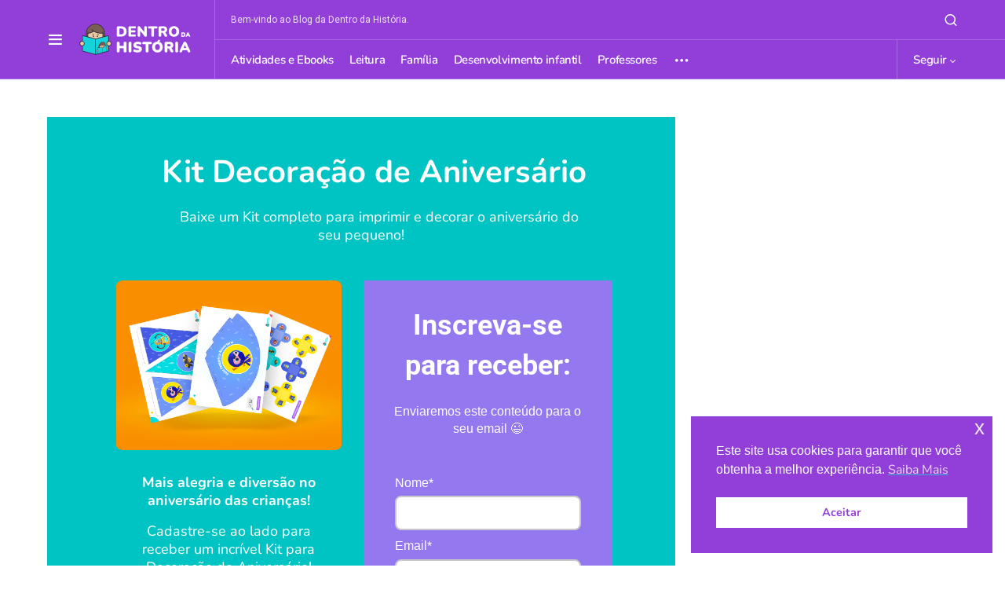

--- FILE ---
content_type: text/html
request_url: https://forms.rdstation.com.br/formulario-blog-topo-download-kit-aniversario-a120e98be8475633f2e6
body_size: 5262
content:


<head>
  <meta charset="utf-8">
  <!-- Bricks Main Styles -->
  <style type="text/css" rel="stylesheet">
    #rdstation-bricks-embeddable-form-bricks-component-MigLT6fcpHCmUZitNbPS8w * {
      margin: 0;
      padding: 0;
      border: 0;
      font-size: 100%;
      font: inherit;
      vertical-align: baseline;
      -webkit-box-sizing: border-box;
      -moz-box-sizing: border-box;
      box-sizing: border-box;
    }

    #rdstation-bricks-embeddable-form-bricks-component-MigLT6fcpHCmUZitNbPS8w article, #rdstation-bricks-embeddable-form-bricks-component-MigLT6fcpHCmUZitNbPS8w aside,
    #rdstation-bricks-embeddable-form-bricks-component-MigLT6fcpHCmUZitNbPS8w details, #rdstation-bricks-embeddable-form-bricks-component-MigLT6fcpHCmUZitNbPS8w figcaption,
    #rdstation-bricks-embeddable-form-bricks-component-MigLT6fcpHCmUZitNbPS8w figure, #rdstation-bricks-embeddable-form-bricks-component-MigLT6fcpHCmUZitNbPS8w footer,
    #rdstation-bricks-embeddable-form-bricks-component-MigLT6fcpHCmUZitNbPS8w header, #rdstation-bricks-embeddable-form-bricks-component-MigLT6fcpHCmUZitNbPS8w hgroup,
    #rdstation-bricks-embeddable-form-bricks-component-MigLT6fcpHCmUZitNbPS8w menu, #rdstation-bricks-embeddable-form-bricks-component-MigLT6fcpHCmUZitNbPS8w nav,
    #rdstation-bricks-embeddable-form-bricks-component-MigLT6fcpHCmUZitNbPS8w section {
      display: block;
    }

    #rdstation-bricks-embeddable-form-bricks-component-MigLT6fcpHCmUZitNbPS8w ol, #rdstation-bricks-embeddable-form-bricks-component-MigLT6fcpHCmUZitNbPS8w ul {
      list-style: none;
    }

    #rdstation-bricks-embeddable-form-bricks-component-MigLT6fcpHCmUZitNbPS8w blockquote, #rdstation-bricks-embeddable-form-bricks-component-MigLT6fcpHCmUZitNbPS8w q {
      quotes: none;
    }

    #rdstation-bricks-embeddable-form-bricks-component-MigLT6fcpHCmUZitNbPS8w blockquote:before, #rdstation-bricks-embeddable-form-bricks-component-MigLT6fcpHCmUZitNbPS8w blockquote:after,
    #rdstation-bricks-embeddable-form-bricks-component-MigLT6fcpHCmUZitNbPS8w q:before, #rdstation-bricks-embeddable-form-bricks-component-MigLT6fcpHCmUZitNbPS8w q:after {
      content: '';
      content: none;
    }

    #rdstation-bricks-embeddable-form-bricks-component-MigLT6fcpHCmUZitNbPS8w table {
      border-collapse: collapse;
      border-spacing: 0;
    }

    #rdstation-bricks-embeddable-form-bricks-component-MigLT6fcpHCmUZitNbPS8w b, #rdstation-bricks-embeddable-form-bricks-component-MigLT6fcpHCmUZitNbPS8w strong {
      font-weight: bold;
    }

    #rdstation-bricks-embeddable-form-bricks-component-MigLT6fcpHCmUZitNbPS8w i, #rdstation-bricks-embeddable-form-bricks-component-MigLT6fcpHCmUZitNbPS8w em {
      font-style: italic;
    }

    #rdstation-bricks-embeddable-form-bricks-component-MigLT6fcpHCmUZitNbPS8w .bricks--section {
      width: 100%;
    }

    #rdstation-bricks-embeddable-form-bricks-component-MigLT6fcpHCmUZitNbPS8w .bricks--section > div {
      margin-right: auto;
      margin-left: auto;
      max-width: 480px;
      position: relative;
    }

    #rdstation-bricks-embeddable-form-bricks-component-MigLT6fcpHCmUZitNbPS8w .bricks--row {
      display: flex;
      box-sizing: border-box;
      flex-flow: row nowrap;
      flex-grow: 1;
    }

    #rdstation-bricks-embeddable-form-bricks-component-MigLT6fcpHCmUZitNbPS8w .bricks--section > div {
      max-width: 100%;
    }

   #rdstation-bricks-embeddable-form-bricks-component-MigLT6fcpHCmUZitNbPS8w .bricks--column {
      display: flex;
    }

    #rdstation-bricks-embeddable-form-bricks-component-MigLT6fcpHCmUZitNbPS8w .bricks--column > div {
      height: auto;
      width: 100%;
      display: flex;
      flex-direction: column;
      align-items: center;
    }

    #rdstation-bricks-embeddable-form-bricks-component-MigLT6fcpHCmUZitNbPS8w .bricks--column .bricks--component-text {
              max-width: 100%;
           }

           #rdstation-bricks-embeddable-form-bricks-component-MigLT6fcpHCmUZitNbPS8w .bricks--column .bricks-form,
            #rdstation-bricks-embeddable-form-bricks-component-MigLT6fcpHCmUZitNbPS8w .bricks--column .bricks--component-text,
            #rdstation-bricks-embeddable-form-bricks-component-MigLT6fcpHCmUZitNbPS8w .bricks--column .bricks--component-box,
            #rdstation-bricks-embeddable-form-bricks-component-MigLT6fcpHCmUZitNbPS8w .bricks--column button,
            #rdstation-bricks-embeddable-form-bricks-component-MigLT6fcpHCmUZitNbPS8w .bricks--column a {
              min-width: 100%;
           }

           @media (max-width: 600px) {
             #rdstation-bricks-embeddable-form-bricks-component-MigLT6fcpHCmUZitNbPS8w .bricks--column {
                min-width: 100%;
             }

             #rdstation-bricks-embeddable-form-bricks-component-MigLT6fcpHCmUZitNbPS8w .bricks--row {
                flex-flow: row wrap;
             }
             #rdstation-bricks-embeddable-form-bricks-component-MigLT6fcpHCmUZitNbPS8w form .bricks-form__field {
                width: 100%;
                padding: 0;
             }
           }
           

    #rdstation-bricks-embeddable-form-bricks-component-MigLT6fcpHCmUZitNbPS8w .bricks--component {
      font-family: Helvetica, Arial, sans-serif;
    }

    #rdstation-bricks-embeddable-form-bricks-component-MigLT6fcpHCmUZitNbPS8w .bricks--component-box {
      width: 100%
    }
  </style>

  <!-- Bricks Component Text Styles -->
  <style>
    #rdstation-bricks-embeddable-form-bricks-component-MigLT6fcpHCmUZitNbPS8w .bricks--component-text {
      color: #333;
      line-height: 1.42;
      word-wrap: break-word;
    }

    #rdstation-bricks-embeddable-form-bricks-component-MigLT6fcpHCmUZitNbPS8w .bricks--component-text a {
      color: #31a2ff;
      text-decoration: none;
    }

    #rdstation-bricks-embeddable-form-bricks-component-MigLT6fcpHCmUZitNbPS8w .bricks--component-text sub,
    #rdstation-bricks-embeddable-form-bricks-component-MigLT6fcpHCmUZitNbPS8w .bricks--component-text sup {
      font-size: 75%;
      line-height: 0;
      position: relative;
      vertical-align: baseline;
    }

    #rdstation-bricks-embeddable-form-bricks-component-MigLT6fcpHCmUZitNbPS8w .bricks--component-text sub {
      bottom: -0.25em;
    }

    #rdstation-bricks-embeddable-form-bricks-component-MigLT6fcpHCmUZitNbPS8w .bricks--component-text sup {
      top: -0.5em;
    }

    #rdstation-bricks-embeddable-form-bricks-component-MigLT6fcpHCmUZitNbPS8w .bricks--component-text ol,
    #rdstation-bricks-embeddable-form-bricks-component-MigLT6fcpHCmUZitNbPS8w .bricks--component-text ul {
      padding-left: 1.5em;
    }

    #rdstation-bricks-embeddable-form-bricks-component-MigLT6fcpHCmUZitNbPS8w .bricks--component-text ol > li,
    #rdstation-bricks-embeddable-form-bricks-component-MigLT6fcpHCmUZitNbPS8w .bricks--component-text ul > li {
      list-style-type: none;
    }

    #rdstation-bricks-embeddable-form-bricks-component-MigLT6fcpHCmUZitNbPS8w .bricks--component-text ul > li::before {
      content: '\2022';
    }

    #rdstation-bricks-embeddable-form-bricks-component-MigLT6fcpHCmUZitNbPS8w .bricks--component-text li::before {
      display: inline-block;
      white-space: nowrap;
      width: 1.2em;
    }

    #rdstation-bricks-embeddable-form-bricks-component-MigLT6fcpHCmUZitNbPS8w .bricks--component-text li:not(.ql-direction-rtl)::before {
      margin-left: -1.5em;
      margin-right: 0.3em;
      text-align: right;
    }

    #rdstation-bricks-embeddable-form-bricks-component-MigLT6fcpHCmUZitNbPS8w .bricks--component-text li.ql-direction-rtl::before {
      margin-left: 0.3em;
      margin-right: -1.5em;
    }

    #rdstation-bricks-embeddable-form-bricks-component-MigLT6fcpHCmUZitNbPS8w .bricks--component-text ol li:not(.ql-direction-rtl),
    #rdstation-bricks-embeddable-form-bricks-component-MigLT6fcpHCmUZitNbPS8w .bricks--component-text ul li:not(.ql-direction-rtl) {
      padding-left: 1.5em;
    }

    #rdstation-bricks-embeddable-form-bricks-component-MigLT6fcpHCmUZitNbPS8w .bricks--component-text ol li.ql-direction-rtl,
    #rdstation-bricks-embeddable-form-bricks-component-MigLT6fcpHCmUZitNbPS8w .bricks--component-text ul li.ql-direction-rtl {
      padding-right: 1.5em;
    }

    #rdstation-bricks-embeddable-form-bricks-component-MigLT6fcpHCmUZitNbPS8w .bricks--component-text ol li {
      counter-reset: list-1 list-2 list-3 list-4 list-5 list-6 list-7 list-8 list-9;
      counter-increment: list-0;
    }

    #rdstation-bricks-embeddable-form-bricks-component-MigLT6fcpHCmUZitNbPS8w .bricks--component-text ol li:before {
      content: counter(list-0, decimal) '. ';
    }

    #rdstation-bricks-embeddable-form-bricks-component-MigLT6fcpHCmUZitNbPS8w .bricks--component-text ol li.ql-indent-1 {
      counter-increment: list-1;
    }

    #rdstation-bricks-embeddable-form-bricks-component-MigLT6fcpHCmUZitNbPS8w .bricks--component-text ol li.ql-indent-1:before {
      content: counter(list-1, lower-alpha) '. ';
    }

    #rdstation-bricks-embeddable-form-bricks-component-MigLT6fcpHCmUZitNbPS8w .bricks--component-text ol li.ql-indent-1 {
      counter-reset: list-2 list-3 list-4 list-5 list-6 list-7 list-8 list-9;
    }

    #rdstation-bricks-embeddable-form-bricks-component-MigLT6fcpHCmUZitNbPS8w .bricks--component-text ol li.ql-indent-2 {
      counter-increment: list-2;
    }

    #rdstation-bricks-embeddable-form-bricks-component-MigLT6fcpHCmUZitNbPS8w .bricks--component-text ol li.ql-indent-2:before {
      content: counter(list-2, lower-roman) '. ';
    }

    #rdstation-bricks-embeddable-form-bricks-component-MigLT6fcpHCmUZitNbPS8w .bricks--component-text ol li.ql-indent-2 {
      counter-reset: list-3 list-4 list-5 list-6 list-7 list-8 list-9;
    }

    #rdstation-bricks-embeddable-form-bricks-component-MigLT6fcpHCmUZitNbPS8w .bricks--component-text ol li.ql-indent-3 {
      counter-increment: list-3;
    }

    #rdstation-bricks-embeddable-form-bricks-component-MigLT6fcpHCmUZitNbPS8w .bricks--component-text ol li.ql-indent-3:before {
      content: counter(list-3, decimal) '. ';
    }

    #rdstation-bricks-embeddable-form-bricks-component-MigLT6fcpHCmUZitNbPS8w .bricks--component-text ol li.ql-indent-3 {
      counter-reset: list-4 list-5 list-6 list-7 list-8 list-9;
    }

    #rdstation-bricks-embeddable-form-bricks-component-MigLT6fcpHCmUZitNbPS8w .bricks--component-text ol li.ql-indent-4 {
      counter-increment: list-4;
    }

    #rdstation-bricks-embeddable-form-bricks-component-MigLT6fcpHCmUZitNbPS8w .bricks--component-text ol li.ql-indent-4:before {
      content: counter(list-4, lower-alpha) '. ';
    }

    #rdstation-bricks-embeddable-form-bricks-component-MigLT6fcpHCmUZitNbPS8w .bricks--component-text ol li.ql-indent-4 {
      counter-reset: list-5 list-6 list-7 list-8 list-9;
    }

    #rdstation-bricks-embeddable-form-bricks-component-MigLT6fcpHCmUZitNbPS8w .bricks--component-text ol li.ql-indent-5 {
      counter-increment: list-5;
    }

    #rdstation-bricks-embeddable-form-bricks-component-MigLT6fcpHCmUZitNbPS8w .bricks--component-text ol li.ql-indent-5:before {
      content: counter(list-5, lower-roman) '. ';
    }

    #rdstation-bricks-embeddable-form-bricks-component-MigLT6fcpHCmUZitNbPS8w .bricks--component-text ol li.ql-indent-5 {
      counter-reset: list-6 list-7 list-8 list-9;
    }

    #rdstation-bricks-embeddable-form-bricks-component-MigLT6fcpHCmUZitNbPS8w .bricks--component-text ol li.ql-indent-6 {
      counter-increment: list-6;
    }

    #rdstation-bricks-embeddable-form-bricks-component-MigLT6fcpHCmUZitNbPS8w .bricks--component-text ol li.ql-indent-6:before {
      content: counter(list-6, decimal) '. ';
    }

    #rdstation-bricks-embeddable-form-bricks-component-MigLT6fcpHCmUZitNbPS8w .bricks--component-text ol li.ql-indent-6 {
      counter-reset: list-7 list-8 list-9;
    }

    #rdstation-bricks-embeddable-form-bricks-component-MigLT6fcpHCmUZitNbPS8w .bricks--component-text ol li.ql-indent-7 {
      counter-increment: list-7;
    }

    #rdstation-bricks-embeddable-form-bricks-component-MigLT6fcpHCmUZitNbPS8w .bricks--component-text ol li.ql-indent-7:before {
      content: counter(list-7, lower-alpha) '. ';
    }

    #rdstation-bricks-embeddable-form-bricks-component-MigLT6fcpHCmUZitNbPS8w .bricks--component-text ol li.ql-indent-7 {
      counter-reset: list-8 list-9;
    }

    #rdstation-bricks-embeddable-form-bricks-component-MigLT6fcpHCmUZitNbPS8w .bricks--component-text ol li.ql-indent-8 {
      counter-increment: list-8;
    }

    #rdstation-bricks-embeddable-form-bricks-component-MigLT6fcpHCmUZitNbPS8w .bricks--component-text ol li.ql-indent-8:before {
      content: counter(list-8, lower-roman) '. ';
    }

    #rdstation-bricks-embeddable-form-bricks-component-MigLT6fcpHCmUZitNbPS8w .bricks--component-text ol li.ql-indent-8 {
      counter-reset: list-9;
    }

    #rdstation-bricks-embeddable-form-bricks-component-MigLT6fcpHCmUZitNbPS8w .bricks--component-text ol li.ql-indent-9 {
      counter-increment: list-9;
    }

    #rdstation-bricks-embeddable-form-bricks-component-MigLT6fcpHCmUZitNbPS8w .bricks--component-text ol li.ql-indent-9:before {
      content: counter(list-9, decimal) '. ';
    }

    #rdstation-bricks-embeddable-form-bricks-component-MigLT6fcpHCmUZitNbPS8w .bricks--component-text .ql-indent-1:not(.ql-direction-rtl) {
      padding-left: 3em;
    }

    #rdstation-bricks-embeddable-form-bricks-component-MigLT6fcpHCmUZitNbPS8w .bricks--component-text li.ql-indent-1:not(.ql-direction-rtl) {
      padding-left: 4.5em;
    }

    #rdstation-bricks-embeddable-form-bricks-component-MigLT6fcpHCmUZitNbPS8w .bricks--component-text .ql-indent-1.ql-direction-rtl.ql-align-right {
      padding-right: 3em;
    }

    #rdstation-bricks-embeddable-form-bricks-component-MigLT6fcpHCmUZitNbPS8w .bricks--component-text li.ql-indent-1.ql-direction-rtl.ql-align-right {
      padding-right: 4.5em;
    }

    #rdstation-bricks-embeddable-form-bricks-component-MigLT6fcpHCmUZitNbPS8w .bricks--component-text .ql-indent-2:not(.ql-direction-rtl) {
      padding-left: 6em;
    }

    #rdstation-bricks-embeddable-form-bricks-component-MigLT6fcpHCmUZitNbPS8w .bricks--component-text li.ql-indent-2:not(.ql-direction-rtl) {
      padding-left: 7.5em;
    }

    #rdstation-bricks-embeddable-form-bricks-component-MigLT6fcpHCmUZitNbPS8w .bricks--component-text .ql-indent-2.ql-direction-rtl.ql-align-right {
      padding-right: 6em;
    }

    #rdstation-bricks-embeddable-form-bricks-component-MigLT6fcpHCmUZitNbPS8w .bricks--component-text li.ql-indent-2.ql-direction-rtl.ql-align-right {
      padding-right: 7.5em;
    }

    #rdstation-bricks-embeddable-form-bricks-component-MigLT6fcpHCmUZitNbPS8w .bricks--component-text .ql-indent-3:not(.ql-direction-rtl) {
      padding-left: 9em;
    }

    #rdstation-bricks-embeddable-form-bricks-component-MigLT6fcpHCmUZitNbPS8w .bricks--component-text li.ql-indent-3:not(.ql-direction-rtl) {
      padding-left: 10.5em;
    }

    #rdstation-bricks-embeddable-form-bricks-component-MigLT6fcpHCmUZitNbPS8w .bricks--component-text .ql-indent-3.ql-direction-rtl.ql-align-right {
      padding-right: 9em;
    }

    #rdstation-bricks-embeddable-form-bricks-component-MigLT6fcpHCmUZitNbPS8w .bricks--component-text li.ql-indent-3.ql-direction-rtl.ql-align-right {
      padding-right: 10.5em;
    }

    #rdstation-bricks-embeddable-form-bricks-component-MigLT6fcpHCmUZitNbPS8w .bricks--component-text .ql-indent-4:not(.ql-direction-rtl) {
      padding-left: 12em;
    }

    #rdstation-bricks-embeddable-form-bricks-component-MigLT6fcpHCmUZitNbPS8w .bricks--component-text li.ql-indent-4:not(.ql-direction-rtl) {
      padding-left: 13.5em;
    }

    #rdstation-bricks-embeddable-form-bricks-component-MigLT6fcpHCmUZitNbPS8w .bricks--component-text .ql-indent-4.ql-direction-rtl.ql-align-right {
      padding-right: 12em;
    }

    #rdstation-bricks-embeddable-form-bricks-component-MigLT6fcpHCmUZitNbPS8w .bricks--component-text li.ql-indent-4.ql-direction-rtl.ql-align-right {
      padding-right: 13.5em;
    }

    #rdstation-bricks-embeddable-form-bricks-component-MigLT6fcpHCmUZitNbPS8w .bricks--component-text .ql-indent-5:not(.ql-direction-rtl) {
      padding-left: 15em;
    }

    #rdstation-bricks-embeddable-form-bricks-component-MigLT6fcpHCmUZitNbPS8w .bricks--component-text li.ql-indent-5:not(.ql-direction-rtl) {
      padding-left: 16.5em;
    }

    #rdstation-bricks-embeddable-form-bricks-component-MigLT6fcpHCmUZitNbPS8w .bricks--component-text .ql-indent-5.ql-direction-rtl.ql-align-right {
      padding-right: 15em;
    }

    #rdstation-bricks-embeddable-form-bricks-component-MigLT6fcpHCmUZitNbPS8w .bricks--component-text li.ql-indent-5.ql-direction-rtl.ql-align-right {
      padding-right: 16.5em;
    }

    #rdstation-bricks-embeddable-form-bricks-component-MigLT6fcpHCmUZitNbPS8w .bricks--component-text .ql-indent-6:not(.ql-direction-rtl) {
      padding-left: 18em;
    }

    #rdstation-bricks-embeddable-form-bricks-component-MigLT6fcpHCmUZitNbPS8w .bricks--component-text li.ql-indent-6:not(.ql-direction-rtl) {
      padding-left: 19.5em;
    }

    #rdstation-bricks-embeddable-form-bricks-component-MigLT6fcpHCmUZitNbPS8w .bricks--component-text .ql-indent-6.ql-direction-rtl.ql-align-right {
      padding-right: 18em;
    }

    #rdstation-bricks-embeddable-form-bricks-component-MigLT6fcpHCmUZitNbPS8w .bricks--component-text li.ql-indent-6.ql-direction-rtl.ql-align-right {
      padding-right: 19.5em;
    }

    #rdstation-bricks-embeddable-form-bricks-component-MigLT6fcpHCmUZitNbPS8w .bricks--component-text .ql-indent-7:not(.ql-direction-rtl) {
      padding-left: 21em;
    }

    #rdstation-bricks-embeddable-form-bricks-component-MigLT6fcpHCmUZitNbPS8w .bricks--component-text li.ql-indent-7:not(.ql-direction-rtl) {
      padding-left: 22.5em;
    }

    #rdstation-bricks-embeddable-form-bricks-component-MigLT6fcpHCmUZitNbPS8w .bricks--component-text .ql-indent-7.ql-direction-rtl.ql-align-right {
      padding-right: 21em;
    }

    #rdstation-bricks-embeddable-form-bricks-component-MigLT6fcpHCmUZitNbPS8w .bricks--component-text li.ql-indent-7.ql-direction-rtl.ql-align-right {
      padding-right: 22.5em;
    }

    #rdstation-bricks-embeddable-form-bricks-component-MigLT6fcpHCmUZitNbPS8w .bricks--component-text .ql-indent-8:not(.ql-direction-rtl) {
      padding-left: 24em;
    }

    #rdstation-bricks-embeddable-form-bricks-component-MigLT6fcpHCmUZitNbPS8w .bricks--component-text li.ql-indent-8:not(.ql-direction-rtl) {
      padding-left: 25.5em;
    }

    #rdstation-bricks-embeddable-form-bricks-component-MigLT6fcpHCmUZitNbPS8w .bricks--component-text .ql-indent-8.ql-direction-rtl.ql-align-right {
      padding-right: 24em;
    }

    #rdstation-bricks-embeddable-form-bricks-component-MigLT6fcpHCmUZitNbPS8w .bricks--component-text li.ql-indent-8.ql-direction-rtl.ql-align-right {
      padding-right: 25.5em;
    }

    #rdstation-bricks-embeddable-form-bricks-component-MigLT6fcpHCmUZitNbPS8w .bricks--component-text .ql-indent-9:not(.ql-direction-rtl) {
      padding-left: 27em;
    }

    #rdstation-bricks-embeddable-form-bricks-component-MigLT6fcpHCmUZitNbPS8w .bricks--component-text li.ql-indent-9:not(.ql-direction-rtl) {
      padding-left: 28.5em;
    }

    #rdstation-bricks-embeddable-form-bricks-component-MigLT6fcpHCmUZitNbPS8w .bricks--component-text .ql-indent-9.ql-direction-rtl.ql-align-right {
      padding-right: 27em;
    }

    #rdstation-bricks-embeddable-form-bricks-component-MigLT6fcpHCmUZitNbPS8w .bricks--component-text li.ql-indent-9.ql-direction-rtl.ql-align-right {
      padding-right: 28.5em;
    }

    #rdstation-bricks-embeddable-form-bricks-component-MigLT6fcpHCmUZitNbPS8w .bricks--component-text .ql-direction-rtl {
      direction: rtl;
      text-align: inherit;
    }
  </style>

  <!-- Bricks Component Form Styles -->
  <style>
    #rdstation-bricks-embeddable-form-bricks-component-MigLT6fcpHCmUZitNbPS8w .bricks-form {
      padding: 0 5px;
      height: auto;
    }

    #rdstation-bricks-embeddable-form-bricks-component-MigLT6fcpHCmUZitNbPS8w .bricks-form__fieldset {
      display: flex;
      flex-flow: row wrap;
      margin-left: -5px;
      margin-right: -5px;
    }

    #rdstation-bricks-embeddable-form-bricks-component-MigLT6fcpHCmUZitNbPS8w .bricks-form__field {
      display: flex;
      width: 100%;
      flex-grow: 1;
      flex-direction: column;
    }

    #rdstation-bricks-embeddable-form-bricks-component-MigLT6fcpHCmUZitNbPS8w .bricks-form__label {
      display: inline-block;
      max-width: 100%;
      margin-bottom: 0.4em;
      line-height: 1.25;
      position: relative !important;
      vertical-align: middle;
    }

    #rdstation-bricks-embeddable-form-bricks-component-MigLT6fcpHCmUZitNbPS8w .bricks-form__input {
      display: block;
      width: 100%;
      padding: 0 0.5em;
      line-height: 1.42857;
    }

    #rdstation-bricks-embeddable-form-bricks-component-MigLT6fcpHCmUZitNbPS8w .bricks-form__input.error {
      border: 1px solid red !important;
    }

    #rdstation-bricks-embeddable-form-bricks-component-MigLT6fcpHCmUZitNbPS8w .bricks-form__field__option .bricks-form__label {
      padding-left: 1.33em;
      margin-bottom: 0.2em;
    }

    #rdstation-bricks-embeddable-form-bricks-component-MigLT6fcpHCmUZitNbPS8w .bricks-form__field__option .bricks-form__label input[type="checkbox"],
    #rdstation-bricks-embeddable-form-bricks-component-MigLT6fcpHCmUZitNbPS8w .bricks-form__field__option .bricks-form__label input[type="radio"] {
      margin: 0px 0px 0px -1.33em;
    }

    #rdstation-bricks-embeddable-form-bricks-component-MigLT6fcpHCmUZitNbPS8w .bricks-form__submit {
      width: 100%;
      position: relative;
    }
  </style>

  <style type="text/css" rel="stylesheet">
    
      #bricks-component-MigLT6fcpHCmUZitNbPS8w {
        display: block !important;
        height: auto;
        width: 100%;
        
        border-color: #BBBBBB;
        border-radius: 24px;
        border-width: 1px;
        border-top-style: none;
        border-bottom-style: none;
        border-left-style: none;
        border-right-style: none;
      }
    

  </style>
  <style>
    @import url("https://cdnjs.cloudflare.com/ajax/libs/select2/3.5.2/select2.min.css");
  </style>
  <link href="https://fonts.googleapis.com/css?family=Droid+Sans|Droid+Serif|Lato|Lobster|Open+Sans|Oswald|PT+Sans|Raleway|Source+Sans+Pro|Ubuntu|Roboto" rel="stylesheet">
</head>

<body>
  <section id="form-formulario-blog-topo-download-kit-aniversario-a120e98be8475633f2e6">
    <div id="rdstation-bricks-embeddable-form-bricks-component-MigLT6fcpHCmUZitNbPS8w">
      <div id="bricks-component-MigLT6fcpHCmUZitNbPS8w" class="bricks--component bricks--component-embeddable-form">
        

<style type="text/css" rel="stylesheet">
  
    #rd-section-kyddehyp {
      
          background-color: #ffffff;
        
      border-bottom-style: none;
      border-color: #000000;
      border-left-style: none;
      border-radius: 0px;
      border-right-style: none;
      border-top-style: none;
      border-width: 1px;
    }

    #rd-section-kyddehyp > div:not(.bricks--row) {
      min-height: 0px;
    }
  

  
</style>

<section id="rd-section-kyddehyp" class="bricks--section rd-section">
  

<style type="text/css" rel="stylesheet">
  
    #rd-row-kyddehyq {
      min-height: 50px;
    }

    #rd-row-kyddehyq .bricks--column > div {
      min-height: 50px;
    }

    @media screen and (max-width: 767px) {
      #rd-row-kyddehyq.bricks--row.rd-row {
        min-height: auto;
      }
    }
  
</style>

<div id="rd-row-kyddehyq" class="bricks--row rd-row">
  

<style type="text/css" rel="stylesheet">
  
    #rd-column-kyddehyr {
      flex: 12 0 0;
    }

    #rd-column-kyddehyr > div {
      
          background-color: rgba(147,120,240,1);
        
      justify-content: center;
      padding-top: 0px;
      padding-right: 32px;
      padding-bottom: 0px;
      padding-left: 32px;
    }
    @media screen and (max-width: 767px) {
      #rd-column-kyddehyr > div {
        min-height: auto !important;
      }
    }
  

  
</style>

<div id="rd-column-kyddehyr" class="bricks--column rd-column">
  <div>
    
<style type="text/css" rel="stylesheet">
  
    #rd-text-kyddehys {
      display: block;
      border-bottom-style: none;
      border-color: transparent;
      border-left-style: none;
      border-radius: 0px;
      border-right-style: none;
      border-top-style: none;
      border-width: 0px;
      min-height: auto0px;
      max-width: 598px;
      margin-top: 32px;
      margin-bottom: 0px;
      align-self: center;
      width: 100%;
      word-break: break-word;
    }
  

  
</style>

<div id="rd-text-kyddehys" class="bricks--component bricks--component-text rd-text">
  <h2 style="text-align: center;"><strong style="font-size: 36px; color: rgb(255, 255, 255); font-family: Roboto, sans-serif;">Inscreva-se para receber:</strong></h2><p style="text-align: center;"><br></p><p style="text-align: center;"><span style="font-size: 16px; color: rgb(255, 255, 255);">Enviaremos este conteúdo para o seu email 😉</span></p>
</div>



  </div>
</div>

</div>


<style type="text/css" rel="stylesheet">
  
    #rd-row-kyddehyu {
      min-height: 553px;
    }

    #rd-row-kyddehyu .bricks--column > div {
      min-height: 553px;
    }

    @media screen and (max-width: 767px) {
      #rd-row-kyddehyu.bricks--row.rd-row {
        min-height: auto;
      }
    }
  
</style>

<div id="rd-row-kyddehyu" class="bricks--row rd-row">
  

<style type="text/css" rel="stylesheet">
  
    #rd-column-kyddehyv {
      flex: 12 0 0;
    }

    #rd-column-kyddehyv > div {
      
          background-color: rgba(147,120,240,1);
        
      justify-content: center;
      padding-top: 0px;
      padding-right: 40px;
      padding-bottom: 0px;
      padding-left: 40px;
    }
    @media screen and (max-width: 767px) {
      #rd-column-kyddehyv > div {
        min-height: auto !important;
      }
    }
  

  
</style>

<div id="rd-column-kyddehyv" class="bricks--column rd-column">
  <div>
    
<style type="text/css" rel="stylesheet">
  
    #rd-text-kyddehz0 {
      display: block;
      border-bottom-style: none;
      border-color: #000000;
      border-left-style: none;
      border-radius: 0px;
      border-right-style: none;
      border-top-style: none;
      border-width: 1px;
      min-height: auto0px;
      max-width: 438px;
      margin-top: 0px;
      margin-bottom: 32px;
      align-self: center;
      width: 100%;
      word-break: break-word;
    }
  

  
</style>

<div id="rd-text-kyddehz0" class="bricks--component bricks--component-text rd-text">
  <p style="line-height: 1; text-align: center;"><br></p>
</div>






<style type="text/css" rel="stylesheet">
  
    #rd-form-kyddehyw {
      display: flex;
      flex-direction: column;
      align-self: center;
      max-width: 548px;
      width: 100%;
      margin-top: 0px;
      margin-bottom: 30px;
    }

    #rd-form-kyddehyw .bricks-form {
      display: flex;
      flex-direction: column;
      width: 100%;
    }

    #rd-form-kyddehyw .bricks-form__fieldset {
      align-items: flex-start;
    }

    #rd-form-kyddehyw .bricks-form__label.always-visible,
    #rd-form-kyddehyw .bricks-form__field__option .bricks-form__label {
      display: inline-block;
    }

    #rd-form-kyddehyw .bricks-form__input.select2-container {
      padding: 0 !important;
    }

    #rd-form-kyddehyw .select2-container .select2-choice .select2-arrow b {
      background-position: 0 7px !important;
    }

    #rd-form-kyddehyw .bricks-form__submit {
      display: flex;
      flex-direction: column;
    }
  
</style>


<style type="text/css" rel="stylesheet">
  
    #rd-form-kyddehyw {
      align-self: center;
      max-width: 558px;
      margin-top: 0px;
      margin-bottom: 40px;
    }

    #rd-form-kyddehyw .bricks-form__fieldset {
      flex-flow: column nowrap;
    }

    #rd-form-kyddehyw .bricks-form__field {
      margin-bottom: 10px;
      padding: 0;
      width: 100.0%;
    }

    #rd-form-kyddehyw .bricks-form__field.bricks-form__privacy,
    #rd-form-kyddehyw .bricks-form__field.bricks-form__terms {
      width: 100%;
    }

     #rd-form-kyddehyw .bricks-form__static {
      color: #ffffff;
      font-family: Arial, Helvetica, sans-serif;
      font-size: 16px;
      font-style: normal;
      font-weight: normal;
    }

    #rd-form-kyddehyw .bricks-form__static a {
      color: #ffffff;
      text-decoration: underline;
    }

    #rd-form-kyddehyw .bricks-form__label {
      color: #ffffff;
      display: inline-block;
      font-family: Arial, Helvetica, sans-serif;
      font-size: 16px;
      font-style: normal;
      font-weight: normal;
      text-align: ;
      text-decoration: none;
    }

    #rd-form-kyddehyw label.error {
      color: #DC3543;
      font-size: 12px;
      line-height: 1.1;
      padding: 2px 0 0 4px;
    }

    #rd-form-kyddehyw .bricks-form__input {
      color: #68596e;
      font-family: Arial, Helvetica, sans-serif;
      font-size: 16px;

      background-color: #ffffff;

      border-bottom-style: solid;
      border-left-style: solid;
      border-right-style: solid;
      border-top-style: solid;
      border-color: #c8c8c8;
      border-radius: 8px;
      border-width: 2px;

      
    }

    #rd-form-kyddehyw .bricks-form__input::placeholder {
      color: transparent;
    }

    #rd-form-kyddehyw .select2-container .select2-choice {
      height: 44px !important;
      line-height: 44px !important;

      color: #68596e !important;
      font-family: Arial, Helvetica, sans-serif !important;
      font-size: 16px !important;
    }

    #rd-form-kyddehyw .bricks-form__input:not(textarea) {
      height: 44px;
    }

    #rd-form-kyddehyw .bricks-form__input.select2-container {
      padding: 0 !important;
    }

    #rd-form-kyddehyw .select2-container .select2-choice {
      height: 44px !important;
      line-height: 44px !important;

      color: #68596e !important;
      font-family: Arial, Helvetica, sans-serif !important;
      font-size: 16px !important;
      background: #ffffff;
    }

    #rd-form-kyddehyw .select2-container .select2-choice .select2-arrow b {
      background-position: 0 5px !important;
    }

    #rd-form-kyddehyw .select2-container .select2-choice .select2-arrow {
      background: none;
      border: none;
    }

    #rd-form-kyddehyw .with-select-flags > .phone-input-group > .select2-container > .select2-choice {
      border-top-right-radius: 0 !important;
      border-bottom-right-radius: 0 !important;
      border-style: none;
    }
    #rd-form-kyddehyw .with-select-flags > .phone-input-group > .select2-container > .select2-choice > .select2-chosen {
      margin-right: 0px;
    }

    #rd-form-kyddehyw .with-select-flags > .phone-input-group > .select2-container > .select2-choice > .select2-chosen > .flag {
      vertical-align: middle;
      margin-left: 13px;
    }

    #rd-form-kyddehyw .with-select-flags > .phone-input-group > .phone {
      width: calc(100% - 55px);
      display: inline-block;
      border-top-left-radius: 0px !important;
      border-bottom-left-radius: 0px !important;
    }

    #rd-form-kyddehyw .with-select-flags > .phone-country {
      display: inline-block;
    }

    #rd-form-kyddehyw .with-select-flags > .phone-input-group {
      display: flex;
    }

    #rd-form-kyddehyw .with-select-flags > .phone-input-group > .phone-country {
      width: 55px;
      display: inline-block;
    }

  
</style>

<input type="hidden" id="ga4-measurement-id" value="">
<input type="hidden" id="embeddable-form-id" value="2742619">

<div
    id="rd-form-kyddehyw"
    class="bricks--component bricks-form rd-form"
  >

  <form
    id="conversion-form-formulario-blog-topo-download-kit-aniversario"
    action="https://gyruss.rdops.systems/v2/conversions"
    data-typed-fields="1"
    data-lang="pt-BR"
    novalidate="novalidate"
    data-asset-action = "aHR0cDovL2RlbnRyb2RhaGlzdG9yaWEuY29tLmJy
"
    data-form-autofill
  >
    <input type="hidden" name="token_rdstation" value="19a29a26e613efb324861a5e82ae2322">
    <input type="hidden" name="conversion_identifier" value="formulario-blog-topo-download-kit-aniversario">
    <input type="hidden" name="internal_source" value="6">
    <input type="hidden" name="c_utmz" value="" />
    <input type="hidden" name="traffic_source" value="" />
    <input type="hidden" name="client_id" value="" />
    <input type="hidden" name="_doe" value="">
    <input type="hidden" name="privacy_data[browser]" id="privacy_data_browser" />

    <input type="hidden" name="thankyou_message" value="🎉 Uhul! Tudo certo, em alguns minutos já enviaremos para o email cadastrado. Ah! Não esqueça de verificar e sua caixa de SPAM." disabled>

    <div
  class="bricks-form__fieldset"
  data-progressive-profiling=""
>
  <div class="bricks-form__field">
  <label for="rd-text_field-kyehkpv4" class="bricks-form__label">
    Nome*
  </label>
  <input
    id="rd-text_field-kyehkpv4"
    class="bricks-form__input required js-text js-field-name"
    name="name"
    type="text"
    data-use-type="STRING"
    placeholder="Nome *"
    required="required"
  >
</div>
<div class="bricks-form__field">
  <label for="rd-email_field-kyehkpv5" class="bricks-form__label">
    Email*
  </label>
  <input
    id="rd-email_field-kyehkpv5"
    class="bricks-form__input required js-email js-field-email"
    name="email"
    type="email"
    data-use-type="STRING"
    placeholder="Email *"
    required="required"
  >
</div>
<div class="bricks-form__field with-select-flags">
  <label for="rd-phone_field-kyehkpv6" class="bricks-form__label">
    Telefone*
  </label>
  <div class="phone-input-group">
    
      <div class="form-control phone-country" data-type="countries"></div>
      <div class="country-field" value="BR"></div>
    

    <input
      id="rd-phone_field-kyehkpv6"
      class="bricks-form__input required phone js-phone js-field-personal_phone"
      name="personal_phone"
      data-input-mask="INTERNATIONAL_MASK"
      data-use-type="STRING"
      type="tel"
      placeholder="Telefone *"
      required="required"
    >
  </div>
</div>
<div class="bricks-form__field">
  <label for="rd-select_field-kyehkpv7" class="bricks-form__label">
    Você é:
  </label>

  
  
  <select
    id="rd-select_field-kyehkpv7"
    class="bricks-form__input  js-field-cf_parentesco"
    data-use-type="STRING"
    name="cf_parentesco"
    
  >
    <option value="">
      
      Selecione
    </option>
    
      <option value="Mãe">Mãe</option>
    
      <option value="Pai">Pai</option>
    
      <option value="Madrinha">Madrinha</option>
    
      <option value="Padrinho">Padrinho</option>
    
      <option value="Avó">Avó</option>
    
      <option value="Avô">Avô</option>
    
      <option value="Tia">Tia</option>
    
      <option value="Tio">Tio</option>
    
      <option value="Educador(a)">Educador(a)</option>
    
      <option value="Outro">Outro</option>
    
  </select>
</div>  


<div class="bricks-form__field bricks-form__privacy" >
  <div class="bricks-form__field__option">
    <label class="bricks-form__label">
      <input
        id="rd-checkbox_field-kyehkpv9"
        name="privacy_data[consent]"
        type="checkbox"
        value="1"
        data-use-type="STRING"
        data-always-visible="true"
        data-legal-base-type="0"
        class="bricks-form__field__option__input  js-field-privacy_data[consent]"
        
      >
      Selecione este campo para receber o conteúdo e outras novidades.
    </label>
  </div>
</div>


<div class="bricks-form__field bricks-form__terms" >
  <p class="bricks-form__static"
    id="rd-static_text-kyehkpva"
  >
    <span style="letter-spacing: -0.16px;">🔒 Seus dados est&atilde;o 100% protegidos com a nossa <a href="https://dentrodahistoria.zendesk.com/hc/pt-br/articles/360023848814" target="_blank" rel="noopener">Pol&iacute;tica de Privacidade</a>.</span>
  </p>

  
    
      <input
        type="hidden"
        name="privacy_data[consent_privacy_policy]"
        value="1"
        data-use-type="STRING"
        data-always-visible="true"
        data-legal-base-type="0"
      />
    
  
</div>

</div>


<style type="text/css" rel="stylesheet">
  
    a#rd-button-kyddehyz {
      display: flex;
      flex-direction: column;
    }

    #rd-button-kyddehyz {
      -ms-flex-align: center;
      -ms-flex-direction: column;
      -ms-flex-pack: center;
      align-self: center;
      background-color: rgba(22,211,219,1);
      border-bottom-style: solid;
      border-color: transparent;
      border-left-style: solid;
      border-radius: 100px;
      border-right-style: solid;
      border-top-style: solid;
      border-width: 1px;
      color: #FFFFFF;
      cursor: pointer;
      font-family: Roboto, sans-serif;
      font-size: 20px;
      font-style: normal;
      font-weight: bold;
      height: 64px;
      justify-content: center;
      line-height: 1.42857;
      margin-bottom: 0px;
      margin-top: 0px;
      max-width: 558px;
      text-align: center;
      text-decoration: none;
      width: 100%;
      padding-right: 10px;
      padding-left: 10px;
    }
    @media screen and (max-width: 767px) {
      #rd-button-kyddehyz {
        height: auto;
        padding-top: 0.66em;
        padding-bottom: 0.66em;
      }
    }
  

  
</style>


  <div class="bricks-form__submit">
    <button
      class="bricks--component bricks--component-button rd-button"
      id="rd-button-kyddehyz"
    >
      QUERO RECEBER
    </button>
  </div>



    <div style="position: fixed; left: -5000px">
      <input type="text" name="emP7yF13ld" readonly autocomplete="false" tabindex="-1" value="">
      <input type="text" name="sh0uldN07ch4ng3" readonly autocomplete="false" tabindex="-1" value="should_not_change">
    </div>

  </form>
</div>
<script>
  document.querySelectorAll('input[name=emP7yF13ld],input[name=sh0uldN07ch4ng3]').forEach(function(element) {
    element.addEventListener('focus', function(e) {
      e.target.removeAttribute('readonly');
    });
  });
</script>


  </div>
</div>

</div>

</section>

      </div>
    </div>
  </section>
</body>


--- FILE ---
content_type: text/html;charset=utf-8
request_url: https://pageview-notify.rdstation.com.br/send
body_size: -76
content:
f44a57c5-44c0-402c-adcf-c0f119995cfe

--- FILE ---
content_type: text/css
request_url: https://www.dentrodahistoria.com.br/blog/wp-content/uploads/elementor/css/post-4379.css?ver=1769167760
body_size: 806
content:
.elementor-kit-4379{--e-global-color-primary:#16D3DB;--e-global-color-secondary:#68596E;--e-global-color-text:#68596E;--e-global-color-accent:#923FDA;--e-global-color-67e70442:#4054B2;--e-global-color-361f9692:#23A455;--e-global-color-280891da:#000;--e-global-color-7163e4b7:#FFF;--e-global-typography-primary-font-family:"Nunito";--e-global-typography-primary-font-size:36px;--e-global-typography-primary-font-weight:800;--e-global-typography-secondary-font-family:"Roboto";--e-global-typography-secondary-font-weight:600;--e-global-typography-text-font-family:"Roboto";--e-global-typography-text-font-weight:400;--e-global-typography-accent-font-family:"Roboto";--e-global-typography-accent-font-weight:500;--e-global-typography-fcb10c5-font-family:"Nunito";--e-global-typography-fcb10c5-font-size:24px;--e-global-typography-fcb10c5-font-weight:bold;--e-global-typography-fcb10c5-line-height:32px;--e-global-typography-54ccd79-font-family:"Nunito";--e-global-typography-54ccd79-font-size:17px;font-family:"Nunito", Sans-serif;}.elementor-kit-4379 e-page-transition{background-color:#FFBC7D;}.elementor-kit-4379 a{font-family:"Nunito", Sans-serif;}.elementor-kit-4379 h1{font-family:"Nunito", Sans-serif;}.elementor-kit-4379 h2{font-family:"Nunito", Sans-serif;}.elementor-kit-4379 h3{font-family:"Nunito", Sans-serif;}.elementor-kit-4379 h4{font-family:"Nunito", Sans-serif;}.elementor-kit-4379 h5{font-family:"Nunito", Sans-serif;}.elementor-kit-4379 h6{font-family:"Nunito", Sans-serif;}.elementor-section.elementor-section-boxed > .elementor-container{max-width:1140px;}.e-con{--container-max-width:1140px;}.elementor-widget:not(:last-child){margin-block-end:0px;}.elementor-element{--widgets-spacing:0px 0px;--widgets-spacing-row:0px;--widgets-spacing-column:0px;}{}h1.entry-title{display:var(--page-title-display);}@media(max-width:1024px){.elementor-section.elementor-section-boxed > .elementor-container{max-width:1024px;}.e-con{--container-max-width:1024px;}}@media(max-width:767px){.elementor-kit-4379{--e-global-typography-54ccd79-font-size:16px;}.elementor-section.elementor-section-boxed > .elementor-container{max-width:767px;}.e-con{--container-max-width:767px;}}

--- FILE ---
content_type: text/css
request_url: https://www.dentrodahistoria.com.br/blog/wp-content/uploads/elementor/css/post-5381.css?ver=1769185047
body_size: 2389
content:
.elementor-5381 .elementor-element.elementor-element-a545321:not(.elementor-motion-effects-element-type-background), .elementor-5381 .elementor-element.elementor-element-a545321 > .elementor-motion-effects-container > .elementor-motion-effects-layer{background-color:#00C4C4;}.elementor-5381 .elementor-element.elementor-element-a545321{transition:background 0.3s, border 0.3s, border-radius 0.3s, box-shadow 0.3s;padding:0px 60px 0px 60px;}.elementor-5381 .elementor-element.elementor-element-a545321 > .elementor-background-overlay{transition:background 0.3s, border-radius 0.3s, opacity 0.3s;}.elementor-widget-text-editor{font-family:var( --e-global-typography-text-font-family ), Sans-serif;font-weight:var( --e-global-typography-text-font-weight );color:var( --e-global-color-text );}.elementor-widget-text-editor.elementor-drop-cap-view-stacked .elementor-drop-cap{background-color:var( --e-global-color-primary );}.elementor-widget-text-editor.elementor-drop-cap-view-framed .elementor-drop-cap, .elementor-widget-text-editor.elementor-drop-cap-view-default .elementor-drop-cap{color:var( --e-global-color-primary );border-color:var( --e-global-color-primary );}.elementor-5381 .elementor-element.elementor-element-e706639 > .elementor-widget-container{margin:30px 0px 0px 32px;}.elementor-5381 .elementor-element.elementor-element-e706639{text-align:center;font-family:"Nunito", Sans-serif;font-size:40px;color:#FFFFFF;}.elementor-5381 .elementor-element.elementor-element-77b6463 > .elementor-widget-container{margin:0px 46px 0px 46px;}.elementor-5381 .elementor-element.elementor-element-77b6463{text-align:center;font-family:"Nunito", Sans-serif;font-size:18px;line-height:1.3em;color:#ffffff;}.elementor-widget-image .widget-image-caption{color:var( --e-global-color-text );font-family:var( --e-global-typography-text-font-family ), Sans-serif;font-weight:var( --e-global-typography-text-font-weight );}.elementor-5381 .elementor-element.elementor-element-2287e04 > .elementor-widget-container{margin:20px 0px 0px 0px;}.elementor-5381 .elementor-element.elementor-element-2287e04 img{width:95%;opacity:1;border-radius:3% 3% 3% 3%;}.elementor-5381 .elementor-element.elementor-element-cea71ac > .elementor-widget-container{margin:30px 40px 0px 40px;}.elementor-5381 .elementor-element.elementor-element-cea71ac{text-align:center;font-family:"Nunito", Sans-serif;font-size:18px;line-height:1.3em;color:#ffffff;}.elementor-5381 .elementor-element.elementor-element-3a145bf > .elementor-widget-container{margin:20px 0px 0px 0px;}.elementor-5381 .elementor-element.elementor-element-2e123c3 > .elementor-widget-container{margin:0px 20px 51px 20px;}.elementor-5381 .elementor-element.elementor-element-2e123c3{text-align:center;font-family:"Nunito", Sans-serif;font-size:12px;color:#ffffff;}.elementor-5381 .elementor-element.elementor-element-5ac3098{margin-top:49px;margin-bottom:49px;}.elementor-5381 .elementor-element.elementor-element-03ea583 > .elementor-widget-container{margin:14px 0px 0px 32px;}.elementor-5381 .elementor-element.elementor-element-03ea583{font-family:"Nunito", Sans-serif;font-size:28px;color:#00c4c4;}.elementor-5381 .elementor-element.elementor-element-43ec080 > .elementor-widget-container{margin:16px 35px 35px 35px;}.elementor-5381 .elementor-element.elementor-element-43ec080{font-family:"Nunito", Sans-serif;font-size:17px;color:#939393;}.elementor-5381 .elementor-element.elementor-element-bc64053 > .elementor-widget-container{margin:10px 32px 32px 32px;box-shadow:0px 0px 0px 0px rgba(0,0,0,0.5);}.elementor-5381 .elementor-element.elementor-element-bc64053 img{border-radius:10px 10px 10px 10px;box-shadow:0px 0px 0px 0px rgba(0,0,0,0.5);}.elementor-5381 .elementor-element.elementor-element-4d7c4b3{margin-top:49px;margin-bottom:49px;}.elementor-5381 .elementor-element.elementor-element-7a1c646 > .elementor-widget-container{margin:10px 32px 32px 32px;box-shadow:0px 0px 0px 0px rgba(0,0,0,0.5);}.elementor-5381 .elementor-element.elementor-element-7a1c646 img{width:100%;max-width:100%;border-radius:10px 10px 10px 10px;box-shadow:0px 0px 0px 0px rgba(0,0,0,0.5);}.elementor-5381 .elementor-element.elementor-element-ec92eb6 > .elementor-widget-container{margin:14px 0px 0px 32px;}.elementor-5381 .elementor-element.elementor-element-ec92eb6{font-family:"Nunito", Sans-serif;font-size:28px;color:#00c4c4;}.elementor-5381 .elementor-element.elementor-element-6f85794 > .elementor-widget-container{margin:16px 35px 35px 35px;}.elementor-5381 .elementor-element.elementor-element-6f85794{font-family:"Nunito", Sans-serif;font-size:17px;color:#939393;}.elementor-5381 .elementor-element.elementor-element-94fef43{margin-top:49px;margin-bottom:49px;}.elementor-5381 .elementor-element.elementor-element-5509887 > .elementor-widget-container{margin:14px 0px 0px 32px;}.elementor-5381 .elementor-element.elementor-element-5509887{font-family:"Nunito", Sans-serif;font-size:28px;color:#00c4c4;}.elementor-5381 .elementor-element.elementor-element-08da8f4 > .elementor-widget-container{margin:16px 35px 35px 35px;}.elementor-5381 .elementor-element.elementor-element-08da8f4{font-family:"Nunito", Sans-serif;font-size:17px;color:#939393;}.elementor-5381 .elementor-element.elementor-element-d2197a6 > .elementor-widget-container{margin:10px 32px 32px 32px;box-shadow:0px 0px 0px 0px rgba(0,0,0,0.5);}.elementor-5381 .elementor-element.elementor-element-d2197a6 img{border-radius:10px 10px 10px 10px;box-shadow:0px 0px 0px 0px rgba(0,0,0,0.5);}.elementor-5381 .elementor-element.elementor-element-f244007{margin-top:49px;margin-bottom:49px;}.elementor-5381 .elementor-element.elementor-element-19eed8f img{width:88%;border-radius:11px 11px 11px 11px;}.elementor-5381 .elementor-element.elementor-element-b74858f > .elementor-widget-container{margin:48px 0px 0px 32px;}.elementor-5381 .elementor-element.elementor-element-b74858f{font-family:"Nunito", Sans-serif;font-size:23px;color:#00c4c4;}.elementor-5381 .elementor-element.elementor-element-b5a413a > .elementor-widget-container{margin:0px 35px 35px 35px;}.elementor-5381 .elementor-element.elementor-element-b5a413a{font-family:"Nunito", Sans-serif;font-size:17px;color:#939393;}.elementor-5381 .elementor-element.elementor-element-2d6b491 > .elementor-widget-container{margin:53px 0px 0px 0px;}.elementor-5381 .elementor-element.elementor-element-2d6b491{text-align:center;font-family:"Nunito", Sans-serif;font-size:17px;color:#c6c6c6;}.elementor-5381 .elementor-element.elementor-element-156f42e:not(.elementor-motion-effects-element-type-background), .elementor-5381 .elementor-element.elementor-element-156f42e > .elementor-motion-effects-container > .elementor-motion-effects-layer{background-color:transparent;background-image:linear-gradient(180deg, #00c4c4 0%, #00c4c4 100%);}.elementor-5381 .elementor-element.elementor-element-156f42e{transition:background 0.3s, border 0.3s, border-radius 0.3s, box-shadow 0.3s;}.elementor-5381 .elementor-element.elementor-element-156f42e > .elementor-background-overlay{transition:background 0.3s, border-radius 0.3s, opacity 0.3s;}.elementor-5381 .elementor-element.elementor-element-e1739f4 > .elementor-widget-container{margin:0px 0px 0px 0px;}.elementor-5381 .elementor-element.elementor-element-e1739f4 img{width:18%;}.elementor-5381 .elementor-element.elementor-element-9ffb4e5 > .elementor-widget-container{margin:57px 20px 0px 20px;}.elementor-5381 .elementor-element.elementor-element-9ffb4e5{text-align:center;font-family:"Nunito", Sans-serif;font-size:33px;color:#ffffff;}.elementor-5381 .elementor-element.elementor-element-3f43ec8 > .elementor-widget-container{margin:31px 31px 31px 31px;border-radius:0px 0px 0px 0px;}.elementor-5381 .elementor-element.elementor-element-3f43ec8 img{border-radius:12px 12px 12px 12px;}.elementor-5381 .elementor-element.elementor-element-bf1cde3 > .elementor-widget-container{margin:1px 40px 51px 40px;}.elementor-5381 .elementor-element.elementor-element-bf1cde3{text-align:center;font-family:"Nunito", Sans-serif;font-size:22px;color:#ffffff;}.elementor-5381 .elementor-element.elementor-element-1937c85 > .elementor-widget-container{margin:0px 0px 0px 0px;}.elementor-5381 .elementor-element.elementor-element-ff8504d > .elementor-widget-container{margin:1px 20px 51px 20px;}.elementor-5381 .elementor-element.elementor-element-ff8504d{text-align:center;font-family:"Nunito", Sans-serif;font-size:16px;color:#ffffff;}.elementor-5381 .elementor-element.elementor-element-0a0e556{margin-top:49px;margin-bottom:49px;}.elementor-5381 .elementor-element.elementor-element-cc04052 > .elementor-widget-container{margin:14px 0px 0px 32px;}.elementor-5381 .elementor-element.elementor-element-cc04052{font-family:"Nunito", Sans-serif;font-size:22px;color:#00c4c4;}.elementor-5381 .elementor-element.elementor-element-b2e6b25 > .elementor-widget-container{margin:10px 32px 32px 32px;box-shadow:0px 0px 0px 0px rgba(0,0,0,0.5);}.elementor-5381 .elementor-element.elementor-element-b2e6b25 img{width:100%;border-radius:10px 10px 10px 10px;box-shadow:0px 0px 0px 0px rgba(0,0,0,0.5);}.elementor-5381 .elementor-element.elementor-element-030d22e > .elementor-widget-container{margin:16px 35px 35px 35px;}.elementor-5381 .elementor-element.elementor-element-030d22e{font-family:"Nunito", Sans-serif;font-size:17px;color:#939393;}.elementor-5381 .elementor-element.elementor-element-fd532fb{margin-top:49px;margin-bottom:49px;}.elementor-5381 .elementor-element.elementor-element-acf085a > .elementor-widget-container{margin:14px 0px 0px 32px;}.elementor-5381 .elementor-element.elementor-element-acf085a{font-family:"Nunito", Sans-serif;font-size:22px;color:#00c4c4;}.elementor-5381 .elementor-element.elementor-element-1dc3946 > .elementor-widget-container{margin:10px 32px 32px 32px;box-shadow:0px 0px 0px 0px rgba(0,0,0,0.5);}.elementor-5381 .elementor-element.elementor-element-1dc3946 img{width:100%;border-radius:10px 10px 10px 10px;box-shadow:0px 0px 0px 0px rgba(0,0,0,0.5);}.elementor-5381 .elementor-element.elementor-element-0da0be2 > .elementor-widget-container{margin:16px 35px 35px 35px;}.elementor-5381 .elementor-element.elementor-element-0da0be2{font-family:"Nunito", Sans-serif;font-size:17px;color:#939393;}.elementor-5381 .elementor-element.elementor-element-5d1a912{margin-top:49px;margin-bottom:49px;}.elementor-5381 .elementor-element.elementor-element-1a04efa > .elementor-widget-container{margin:14px 0px 0px 32px;}.elementor-5381 .elementor-element.elementor-element-1a04efa{font-family:"Nunito", Sans-serif;font-size:22px;color:#00c4c4;}.elementor-5381 .elementor-element.elementor-element-2622a75 > .elementor-widget-container{margin:10px 32px 32px 32px;box-shadow:0px 0px 0px 0px rgba(0,0,0,0.5);}.elementor-5381 .elementor-element.elementor-element-2622a75 img{width:100%;border-radius:10px 10px 10px 10px;box-shadow:0px 0px 0px 0px rgba(0,0,0,0.5);}.elementor-5381 .elementor-element.elementor-element-91306df > .elementor-widget-container{margin:16px 35px 35px 35px;}.elementor-5381 .elementor-element.elementor-element-91306df{font-family:"Nunito", Sans-serif;font-size:17px;color:#939393;}.elementor-5381 .elementor-element.elementor-element-ee1cb31{margin-top:49px;margin-bottom:49px;}.elementor-5381 .elementor-element.elementor-element-cc72be5 > .elementor-widget-container{margin:14px 0px 0px 32px;}.elementor-5381 .elementor-element.elementor-element-cc72be5{font-family:"Nunito", Sans-serif;font-size:22px;color:#00c4c4;}.elementor-5381 .elementor-element.elementor-element-3875e1f > .elementor-widget-container{margin:10px 32px 32px 32px;box-shadow:0px 0px 0px 0px rgba(0,0,0,0.5);}.elementor-5381 .elementor-element.elementor-element-3875e1f img{width:100%;border-radius:10px 10px 10px 10px;box-shadow:0px 0px 0px 0px rgba(0,0,0,0.5);}.elementor-5381 .elementor-element.elementor-element-2718fbf > .elementor-widget-container{margin:16px 35px 35px 35px;}.elementor-5381 .elementor-element.elementor-element-2718fbf{font-family:"Nunito", Sans-serif;font-size:17px;color:#939393;}.elementor-5381 .elementor-element.elementor-element-ecbc948 > .elementor-widget-container{margin:53px 0px 0px 0px;}.elementor-5381 .elementor-element.elementor-element-ecbc948{text-align:center;font-family:"Nunito", Sans-serif;font-size:17px;color:#c6c6c6;}@media(min-width:768px){.elementor-5381 .elementor-element.elementor-element-895618e{width:48.929%;}.elementor-5381 .elementor-element.elementor-element-0aaec3c{width:51.028%;}.elementor-5381 .elementor-element.elementor-element-46454cf{width:46.286%;}.elementor-5381 .elementor-element.elementor-element-6106d44{width:53.714%;}.elementor-5381 .elementor-element.elementor-element-05c9e44{width:46.286%;}.elementor-5381 .elementor-element.elementor-element-21133eb{width:53.714%;}.elementor-5381 .elementor-element.elementor-element-f9168b5{width:46.286%;}.elementor-5381 .elementor-element.elementor-element-ef88d76{width:53.714%;}.elementor-5381 .elementor-element.elementor-element-91140e7{width:49.912%;}.elementor-5381 .elementor-element.elementor-element-d71096b{width:50.088%;}.elementor-5381 .elementor-element.elementor-element-53ef6c3{width:46.286%;}.elementor-5381 .elementor-element.elementor-element-c132517{width:53.714%;}.elementor-5381 .elementor-element.elementor-element-855a0cb{width:46.286%;}.elementor-5381 .elementor-element.elementor-element-0f676b6{width:53.714%;}.elementor-5381 .elementor-element.elementor-element-94c1941{width:46.286%;}.elementor-5381 .elementor-element.elementor-element-4edc2ce{width:53.714%;}.elementor-5381 .elementor-element.elementor-element-0ba6ba2{width:46.286%;}.elementor-5381 .elementor-element.elementor-element-e6b5b22{width:53.714%;}}@media(max-width:767px){.elementor-5381 .elementor-element.elementor-element-e706639 > .elementor-widget-container{margin:10px 0px 0px 0px;padding:0px 0px 0px 5px;}.elementor-5381 .elementor-element.elementor-element-77b6463 > .elementor-widget-container{margin:10px 5px 0px 5px;}.elementor-5381 .elementor-element.elementor-element-77b6463{column-gap:0px;font-size:17px;}.elementor-5381 .elementor-element.elementor-element-cea71ac > .elementor-widget-container{margin:10px 5px 0px 5px;}.elementor-5381 .elementor-element.elementor-element-cea71ac{column-gap:0px;font-size:17px;}.elementor-5381 .elementor-element.elementor-element-2e123c3 > .elementor-widget-container{margin:0px 5px 47px 5px;}.elementor-5381 .elementor-element.elementor-element-2e123c3{column-gap:0px;font-size:14px;}.elementor-5381 .elementor-element.elementor-element-03ea583 > .elementor-widget-container{margin:10px 0px 0px 0px;padding:0px 0px 0px 5px;}.elementor-5381 .elementor-element.elementor-element-43ec080 > .elementor-widget-container{margin:16px 10px 10px 10px;}.elementor-5381 .elementor-element.elementor-element-43ec080{text-align:start;font-size:16px;}.elementor-5381 .elementor-element.elementor-element-bc64053 > .elementor-widget-container{margin:0px 5px 0px 7px;border-radius:3px 3px 3px 3px;}.elementor-5381 .elementor-element.elementor-element-bc64053 img{border-radius:10px 10px 10px 10px;}.elementor-5381 .elementor-element.elementor-element-7a1c646 > .elementor-widget-container{margin:0px 5px 0px 7px;border-radius:3px 3px 3px 3px;}.elementor-5381 .elementor-element.elementor-element-7a1c646 img{border-radius:10px 10px 10px 10px;}.elementor-5381 .elementor-element.elementor-element-ec92eb6 > .elementor-widget-container{margin:10px 0px 0px 0px;padding:0px 0px 0px 5px;}.elementor-5381 .elementor-element.elementor-element-6f85794 > .elementor-widget-container{margin:16px 10px 10px 10px;}.elementor-5381 .elementor-element.elementor-element-6f85794{text-align:start;font-size:16px;}.elementor-5381 .elementor-element.elementor-element-5509887 > .elementor-widget-container{margin:10px 0px 0px 0px;padding:0px 0px 0px 5px;}.elementor-5381 .elementor-element.elementor-element-08da8f4 > .elementor-widget-container{margin:16px 10px 10px 10px;}.elementor-5381 .elementor-element.elementor-element-08da8f4{text-align:start;font-size:16px;}.elementor-5381 .elementor-element.elementor-element-d2197a6 > .elementor-widget-container{margin:0px 5px 0px 7px;border-radius:3px 3px 3px 3px;}.elementor-5381 .elementor-element.elementor-element-d2197a6 img{border-radius:10px 10px 10px 10px;}.elementor-5381 .elementor-element.elementor-element-b74858f > .elementor-widget-container{margin:10px 0px 0px 0px;padding:0px 0px 0px 5px;}.elementor-5381 .elementor-element.elementor-element-b5a413a > .elementor-widget-container{margin:16px 10px 10px 10px;}.elementor-5381 .elementor-element.elementor-element-b5a413a{text-align:start;font-size:16px;}.elementor-5381 .elementor-element.elementor-element-2d6b491 > .elementor-widget-container{margin:16px 10px -14px 10px;}.elementor-5381 .elementor-element.elementor-element-2d6b491{text-align:center;font-size:12px;}.elementor-5381 .elementor-element.elementor-element-7187771 img{width:63%;}.elementor-5381 .elementor-element.elementor-element-e1739f4 img{width:26%;}.elementor-5381 .elementor-element.elementor-element-9ffb4e5 > .elementor-widget-container{margin:10px 5px 0px 5px;}.elementor-5381 .elementor-element.elementor-element-9ffb4e5{column-gap:0px;font-size:30px;}.elementor-5381 .elementor-element.elementor-element-3f43ec8 > .elementor-widget-container{margin:0px 5px 0px 5px;border-radius:0px 0px 0px 0px;}.elementor-5381 .elementor-element.elementor-element-3f43ec8 img{width:100%;border-radius:10px 10px 10px 10px;}.elementor-5381 .elementor-element.elementor-element-bf1cde3 > .elementor-widget-container{margin:10px 5px 0px 5px;}.elementor-5381 .elementor-element.elementor-element-bf1cde3{column-gap:0px;font-size:17px;}.elementor-5381 .elementor-element.elementor-element-1937c85 > .elementor-widget-container{margin:0px 5px 0px 5px;}.elementor-5381 .elementor-element.elementor-element-ff8504d > .elementor-widget-container{margin:0px 5px 47px 5px;}.elementor-5381 .elementor-element.elementor-element-ff8504d{column-gap:0px;font-size:14px;}.elementor-5381 .elementor-element.elementor-element-cc04052 > .elementor-widget-container{margin:10px 0px 0px 0px;padding:0px 0px 0px 5px;}.elementor-5381 .elementor-element.elementor-element-b2e6b25 > .elementor-widget-container{margin:0px 5px 0px 7px;border-radius:3px 3px 3px 3px;}.elementor-5381 .elementor-element.elementor-element-b2e6b25 img{border-radius:10px 10px 10px 10px;}.elementor-5381 .elementor-element.elementor-element-030d22e > .elementor-widget-container{margin:16px 10px 0px 10px;}.elementor-5381 .elementor-element.elementor-element-030d22e{text-align:start;font-size:16px;}.elementor-5381 .elementor-element.elementor-element-acf085a > .elementor-widget-container{margin:10px 0px 0px 0px;padding:0px 0px 0px 5px;}.elementor-5381 .elementor-element.elementor-element-1dc3946 > .elementor-widget-container{margin:0px 5px 0px 7px;border-radius:3px 3px 3px 3px;}.elementor-5381 .elementor-element.elementor-element-1dc3946 img{border-radius:10px 10px 10px 10px;}.elementor-5381 .elementor-element.elementor-element-0da0be2 > .elementor-widget-container{margin:16px 10px 0px 10px;}.elementor-5381 .elementor-element.elementor-element-0da0be2{text-align:start;font-size:16px;}.elementor-5381 .elementor-element.elementor-element-1a04efa > .elementor-widget-container{margin:10px 0px 0px 0px;padding:0px 0px 0px 5px;}.elementor-5381 .elementor-element.elementor-element-2622a75 > .elementor-widget-container{margin:0px 5px 0px 7px;border-radius:3px 3px 3px 3px;}.elementor-5381 .elementor-element.elementor-element-2622a75 img{border-radius:10px 10px 10px 10px;}.elementor-5381 .elementor-element.elementor-element-91306df > .elementor-widget-container{margin:16px 10px 0px 10px;}.elementor-5381 .elementor-element.elementor-element-91306df{text-align:start;font-size:16px;}.elementor-5381 .elementor-element.elementor-element-cc72be5 > .elementor-widget-container{margin:10px 0px 0px 0px;padding:0px 0px 0px 5px;}.elementor-5381 .elementor-element.elementor-element-3875e1f > .elementor-widget-container{margin:0px 5px 0px 7px;border-radius:3px 3px 3px 3px;}.elementor-5381 .elementor-element.elementor-element-3875e1f img{border-radius:10px 10px 10px 10px;}.elementor-5381 .elementor-element.elementor-element-2718fbf > .elementor-widget-container{margin:16px 10px 0px 10px;}.elementor-5381 .elementor-element.elementor-element-2718fbf{text-align:start;font-size:16px;}.elementor-5381 .elementor-element.elementor-element-ecbc948 > .elementor-widget-container{margin:16px 10px -14px 10px;}.elementor-5381 .elementor-element.elementor-element-ecbc948{text-align:center;font-size:12px;}.elementor-5381 .elementor-element.elementor-element-0a07f82 img{width:31%;}}